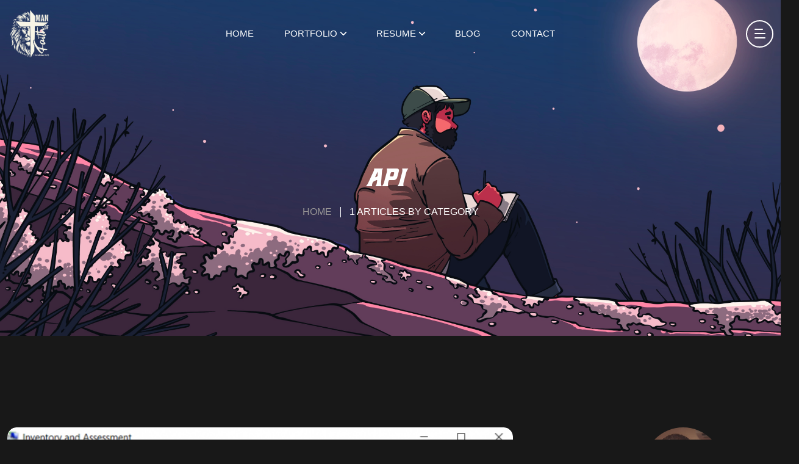

--- FILE ---
content_type: text/html; charset=utf-8
request_url: https://mikereams.com/blog/category/it-infrastructure
body_size: 8678
content:
<!DOCTYPE html><html lang="en" class="dark"><head><meta name="robots" content="index,follow"><meta name="description" content="Welcome to Mike Reams.com. Here you will find the latest news and updates currated by me"><meta name="twitter:card" content="summary_large_image"><meta name="twitter:site" content="@thesolarchitect"><meta name="twitter:creator" content="@thesolarchitect"><meta property="og:title" content="Mike Reams"><meta property="og:description" content="Welcome to Mike Reams.com. Here you will find the latest news and updates currated by me"><meta property="og:url" content="https://mikereams.com"><meta property="og:type" content="website"><meta property="og:image" content="https://mikereams.com/profilepic.png"><meta property="og:image:alt" content="Mike Reams"><meta property="og:image:width" content="120"><meta property="og:image:height" content="120"><meta property="og:locale" content="en_IE"><meta property="og:site_name" content="Mike Reams"><link rel="canonical" href="https://mikereams.com"><title>Blog - API</title><meta charset="utf-8"><meta name="viewport" content="width=device-width, initial-scale=1.0"><meta http-equiv="x-ua-compatible" content="ie=edge"><meta name="format-detection" content="telephone=no"><meta name="title" content="Mike Reams"><meta name="description" content="Welcome to Mike Reams.com. Here you will find the latest news and updates currated by me"><meta name="keywords" content="Creator economy, branding, blogger, NFT, Non-fungible Token, cryptocurrency, web3, decentralized"><meta name="author" content="Mike Reams"><meta name="google" content="nositelinkssearchbox"><meta name="google" content="notranslate"><meta name="googlebot" content="follow, index"><meta property="og:title" content="Mike Reams"><meta property="fb:app_id" content="378310094144689"><meta property="og:description" content="Welcome to Mike Reams.com. Here you will find the latest news and updates currated by me"><meta property="og:image" content="/profilepic.png"><meta name="twitter:title" content="Mike Reams"><meta name="twitter:description" content="Welcome to Mike Reams.com. Here you will find the latest news and updates currated by me"><link rel="apple-touch-icon" sizes="180x180" href="/apple-touch-icon.png"><link rel="icon" type="image/png" sizes="32x32" href="/favicon-32x32.png"><link rel="icon" type="image/png" sizes="16x16" href="/favicon-16x16.png"><link rel="icon" href="/favicon.ico"><link rel="shortcut icon" href="/favicon.ico"><link rel="preconnect" href="https://cdn.sanity.io" crossorigin=""><meta name="next-head-count" content="40"><meta charset="utf-8"><link rel="preload" href="/_next/static/css/f9ad023261e85ffc.css" as="style"><link rel="stylesheet" href="/_next/static/css/f9ad023261e85ffc.css" data-n-g=""><noscript data-n-css=""></noscript><style id="_goober"> @keyframes go2264125279{from{transform:scale(0) rotate(45deg);opacity:0;}to{transform:scale(1) rotate(45deg);opacity:1;}}@keyframes go3020080000{from{transform:scale(0);opacity:0;}to{transform:scale(1);opacity:1;}}@keyframes go463499852{from{transform:scale(0) rotate(90deg);opacity:0;}to{transform:scale(1) rotate(90deg);opacity:1;}}@keyframes go1268368563{from{transform:rotate(0deg);}to{transform:rotate(360deg);}}@keyframes go1310225428{from{transform:scale(0) rotate(45deg);opacity:0;}to{transform:scale(1) rotate(45deg);opacity:1;}}@keyframes go651618207{0%{height:0;width:0;opacity:0;}40%{height:0;width:6px;opacity:1;}100%{opacity:1;height:10px;}}@keyframes go901347462{from{transform:scale(0.6);opacity:0.4;}to{transform:scale(1);opacity:1;}}.go4109123758{z-index:9999;}.go4109123758 > *{pointer-events:auto;}</style><link as="script" rel="prefetch" href="/_next/static/chunks/5935-617995c38a238c5e.js"><link as="script" rel="prefetch" href="/_next/static/chunks/6066-e5cbec407f73112e.js"><link as="script" rel="prefetch" href="/_next/static/chunks/pages/index-a15b486798c3ea61.js"><link as="script" rel="prefetch" href="/_next/static/chunks/pages/portfolio-d9ae4a9f6e67cff0.js"><link as="script" rel="prefetch" href="/_next/static/chunks/pages/affiliates-95ad708259fb0c1e.js"><link as="script" rel="prefetch" href="/_next/static/chunks/pages/diagrams-ae9a68770a63d8e6.js"><link as="script" rel="prefetch" href="/_next/static/chunks/pages/projects-d9be5b54ecdd040e.js"><link as="script" rel="prefetch" href="/_next/static/chunks/pages/technology-5d7b1681e78e1375.js"><link as="script" rel="prefetch" href="/_next/static/chunks/pages/bio-0bde3a0b00c63eb2.js"><link as="script" rel="prefetch" href="/_next/static/chunks/pages/certs-d99adeebe6ba3d53.js"><link as="script" rel="prefetch" href="/_next/static/chunks/pages/education-1dee5e57bf815b9c.js"><link as="script" rel="prefetch" href="/_next/static/chunks/6803-dae5e468ac3655e4.js"><link as="script" rel="prefetch" href="/_next/static/chunks/5675-f05d381aacd6f33c.js"><link as="script" rel="prefetch" href="/_next/static/chunks/pages/skills-629d634a543a05a0.js"><link as="script" rel="prefetch" href="/_next/static/chunks/pages/download/resume-5efc074ea88e5a25.js"><link as="script" rel="prefetch" href="/_next/static/chunks/pages/blog-23b77cdb56445e44.js"><link as="script" rel="prefetch" href="/_next/static/chunks/pages/contact-cedba51904c02a6f.js"><link as="script" rel="prefetch" href="/_next/static/chunks/5300-7f24f6c578d74dcc.js"><link as="script" rel="prefetch" href="/_next/static/chunks/pages/blog/%5Bslug%5D-4f2895159c957a79.js"></head><body class="scroll-smooth"><div id="__next"><header class="cs-site_header cs-style1 text-uppercase  cs-sticky_header "><div class="cs-main_header"><div class="container"><div class="cs-main_header_in"><div class="cs-main_header_left"><a class="cs-site_branding" href="/"><img src="/images/design.png" class="rounded" alt="Logo"></a></div><div class="cs-main_header_center"><div class="cs-nav cs-primary_font cs-medium"><ul class="cs-nav_list" style="display:none"><li><a href="/">Home</a></li><li class="menu-item-has-children"><a class="" href="/portfolio">Portfolio</a><span class="cs-munu_dropdown_toggle"></span><ul><li><a class="" href="/affiliates"><span class="flex items-center justify-items-center"><svg stroke="currentColor" fill="none" stroke-width="2" viewBox="0 0 24 24" stroke-linecap="round" stroke-linejoin="round" height="1em" width="1em" xmlns="http://www.w3.org/2000/svg"><path stroke="none" d="M0 0h24v24H0z" fill="none"></path><path d="M5.931 6.936l1.275 4.249m5.607 5.609l4.251 1.275"></path><path d="M11.683 12.317l5.759 -5.759"></path><path d="M5.5 5.5m-1.5 0a1.5 1.5 0 1 0 3 0a1.5 1.5 0 1 0 -3 0"></path><path d="M18.5 5.5m-1.5 0a1.5 1.5 0 1 0 3 0a1.5 1.5 0 1 0 -3 0"></path><path d="M18.5 18.5m-1.5 0a1.5 1.5 0 1 0 3 0a1.5 1.5 0 1 0 -3 0"></path><path d="M8.5 15.5m-4.5 0a4.5 4.5 0 1 0 9 0a4.5 4.5 0 1 0 -9 0"></path></svg> <span class="pl-2">Affiliates</span></span></a></li><li><a class="" href="/diagrams"><span class="flex items-center justify-items-center"><svg stroke="currentColor" fill="currentColor" stroke-width="0" viewBox="0 0 16 16" height="1em" width="1em" xmlns="http://www.w3.org/2000/svg"><path fill-rule="evenodd" d="M6 3.5A1.5 1.5 0 0 1 7.5 2h1A1.5 1.5 0 0 1 10 3.5v1A1.5 1.5 0 0 1 8.5 6v1H14a.5.5 0 0 1 .5.5v1a.5.5 0 0 1-1 0V8h-5v.5a.5.5 0 0 1-1 0V8h-5v.5a.5.5 0 0 1-1 0v-1A.5.5 0 0 1 2 7h5.5V6A1.5 1.5 0 0 1 6 4.5v-1zM8.5 5a.5.5 0 0 0 .5-.5v-1a.5.5 0 0 0-.5-.5h-1a.5.5 0 0 0-.5.5v1a.5.5 0 0 0 .5.5h1zM0 11.5A1.5 1.5 0 0 1 1.5 10h1A1.5 1.5 0 0 1 4 11.5v1A1.5 1.5 0 0 1 2.5 14h-1A1.5 1.5 0 0 1 0 12.5v-1zm1.5-.5a.5.5 0 0 0-.5.5v1a.5.5 0 0 0 .5.5h1a.5.5 0 0 0 .5-.5v-1a.5.5 0 0 0-.5-.5h-1zm4.5.5A1.5 1.5 0 0 1 7.5 10h1a1.5 1.5 0 0 1 1.5 1.5v1A1.5 1.5 0 0 1 8.5 14h-1A1.5 1.5 0 0 1 6 12.5v-1zm1.5-.5a.5.5 0 0 0-.5.5v1a.5.5 0 0 0 .5.5h1a.5.5 0 0 0 .5-.5v-1a.5.5 0 0 0-.5-.5h-1zm4.5.5a1.5 1.5 0 0 1 1.5-1.5h1a1.5 1.5 0 0 1 1.5 1.5v1a1.5 1.5 0 0 1-1.5 1.5h-1a1.5 1.5 0 0 1-1.5-1.5v-1zm1.5-.5a.5.5 0 0 0-.5.5v1a.5.5 0 0 0 .5.5h1a.5.5 0 0 0 .5-.5v-1a.5.5 0 0 0-.5-.5h-1z"></path></svg> <span class="pl-2">Diagrams</span></span></a></li><li><a class="" href="/projects"><span class="flex items-center justify-items-center"><svg stroke="currentColor" fill="currentColor" stroke-width="0" t="1569683753031" viewBox="0 0 1024 1024" version="1.1" height="1em" width="1em" xmlns="http://www.w3.org/2000/svg"><defs></defs><path d="M312.1 591.5c3.1 3.1 8.2 3.1 11.3 0l101.8-101.8 86.1 86.2c3.1 3.1 8.2 3.1 11.3 0l226.3-226.5c3.1-3.1 3.1-8.2 0-11.3l-36.8-36.8c-3.1-3.1-8.2-3.1-11.3 0L517 485.3l-86.1-86.2c-3.1-3.1-8.2-3.1-11.3 0L275.3 543.4c-3.1 3.1-3.1 8.2 0 11.3l36.8 36.8z"></path><path d="M904 160H548V96c0-4.4-3.6-8-8-8h-56c-4.4 0-8 3.6-8 8v64H120c-17.7 0-32 14.3-32 32v520c0 17.7 14.3 32 32 32h356.4v32L311.6 884.1c-3.7 2.4-4.7 7.3-2.3 11l30.3 47.2v0.1c2.4 3.7 7.4 4.7 11.1 2.3L512 838.9l161.3 105.8c3.7 2.4 8.7 1.4 11.1-2.3v-0.1l30.3-47.2c2.4-3.7 1.3-8.6-2.3-11L548 776.3V744h356c17.7 0 32-14.3 32-32V192c0-17.7-14.3-32-32-32z m-40 512H160V232h704v440z"></path></svg> <span class="pl-2">Projects</span></span></a></li><li><a class="" href="/portfolio"><span class="flex items-center justify-items-center"><svg stroke="currentColor" fill="currentColor" stroke-width="0" viewBox="0 0 512 512" height="1em" width="1em" xmlns="http://www.w3.org/2000/svg"><path d="M18 17v18h38v78.3c-.75.7-1.47 1.5-2.16 2.3-6.52 7.5-9.72 14.5-10.08 19.8l47.46 84.5c1.03-1.9 2.15-3.9 3.39-5.6 8.29-12.2 21.49-23.8 37.89-33.2 16.5-9.1 33.3-14.3 48-15.1 2.2-.1 4.4-.1 6.6 0l-47.4-84.47c-3-1.54-7.1-2.5-12.3-2.53h-2.3c-2.3.11-4.9.4-7.5.88-10.7 1.91-23.15 6.66-34.61 13.1-3.08 1.73-6.09 3.59-8.99 5.53V35h45v26.5c1.8-.22 3.5-.39 5.3-.49 4.4-.25 8.6-.07 12.7.67V35h55V17H18zm165.4 166.9c-.6.1-1.3.1-2 .1-11.1.6-25.7 4.8-40.1 12.9-14.3 8.1-25.5 18.4-31.8 27.5-6.2 9.2-6.8 16-4.8 19.5 1.9 3.5 8 6.5 19.1 6 11.1-.5 25.7-4.8 40.1-12.9 14.3-8.1 25.6-18.3 31.8-27.5 6.2-9.2 6.8-16 4.9-19.5-1.9-3.3-7.4-6.1-17.2-6.1zm36.2 12.2c-.5 7.9-4 16.1-9 23.5-8.3 12.2-21.4 23.8-37.9 33.1s-33.3 14.4-48 15.2c-10.3.5-20.2-1.2-27.61-6.3L49.48 491.4H492.8V353.8L219.6 196.1z"></path></svg> <span class="pl-2">Portfolio Showcase</span></span></a></li><li><a class="" href="/technology"><span class="flex items-center justify-items-center"><svg stroke="currentColor" fill="currentColor" stroke-width="0" viewBox="0 0 512 512" height="1em" width="1em" xmlns="http://www.w3.org/2000/svg"><path d="M83.014 30.53c-14.8 0-26.118 5.868-33.96 17.6-7.782 11.675-11.673 28.656-11.673 50.942 0 22.228 3.892 39.207 11.675 50.94 7.84 11.674 19.16 17.51 33.96 17.51 14.797 0 26.09-5.836 33.872-17.51 7.84-11.733 11.76-28.712 11.76-50.94 0-22.286-3.92-39.267-11.76-50.94-7.783-11.734-19.075-17.6-33.873-17.6zm230.648 0c-14.8 0-26.12 5.868-33.96 17.6-7.783 11.675-11.675 28.656-11.675 50.942 0 22.228 3.892 39.207 11.674 50.94 7.843 11.674 19.163 17.51 33.962 17.51 14.8 0 26.09-5.836 33.87-17.51 7.843-11.733 11.765-28.712 11.765-50.94 0-22.286-3.922-39.267-11.764-50.94-7.782-11.734-19.072-17.6-33.87-17.6zm115.324 0c-14.798 0-26.12 5.868-33.96 17.6-7.783 11.675-11.674 28.656-11.674 50.942 0 22.228 3.89 39.207 11.673 50.94 7.842 11.674 19.163 17.51 33.96 17.51 14.8 0 26.09-5.836 33.872-17.51 7.842-11.733 11.762-28.712 11.762-50.94 0-22.286-3.92-39.267-11.763-50.94-7.782-11.734-19.072-17.6-33.87-17.6zm-236.75 2.39l-31.572 6.367V55.56l31.748-6.367v100.73H163.23v15.036h76.055v-15.036H210.1V32.92h-17.864zM83.014 44.682c9.256 0 16.184 4.54 20.783 13.62 4.658 9.02 6.986 22.61 6.986 40.77 0 18.1-2.328 31.69-6.986 40.77-4.6 9.02-11.527 13.53-20.783 13.53-9.198 0-16.124-4.51-20.782-13.53-4.598-9.08-6.898-22.67-6.898-40.77 0-18.16 2.3-31.75 6.898-40.77 4.658-9.08 11.584-13.62 20.782-13.62zm230.648 0c9.257 0 16.185 4.54 20.783 13.62 4.658 9.02 6.987 22.61 6.987 40.77 0 18.1-2.33 31.69-6.987 40.77-4.598 9.02-11.526 13.53-20.783 13.53-9.197 0-16.125-4.51-20.783-13.53-4.6-9.08-6.9-22.67-6.9-40.77 0-18.16 2.3-31.75 6.9-40.77 4.657-9.08 11.585-13.62 20.782-13.62zm115.324 0c9.257 0 16.185 4.54 20.784 13.62 4.657 9.02 6.986 22.61 6.986 40.77 0 18.1-2.33 31.69-6.986 40.77-4.6 9.02-11.527 13.53-20.784 13.53-9.197 0-16.125-4.51-20.783-13.53-4.6-9.08-6.898-22.67-6.898-40.77 0-18.16 2.3-31.75 6.898-40.77 4.658-9.08 11.586-13.62 20.783-13.62zM83.014 187.504c-14.8 0-26.118 5.867-33.96 17.6-7.782 11.673-11.673 28.654-11.673 50.94 0 22.228 3.892 39.208 11.675 50.94 7.84 11.674 19.16 17.512 33.96 17.512 14.797 0 26.09-5.838 33.872-17.512 7.84-11.732 11.76-28.712 11.76-50.94 0-22.286-3.92-39.267-11.76-50.94-7.783-11.733-19.075-17.6-33.873-17.6zm115.324 0c-14.8 0-26.12 5.867-33.96 17.6-7.784 11.673-11.675 28.654-11.675 50.94 0 22.228 3.89 39.208 11.674 50.94 7.84 11.674 19.162 17.512 33.96 17.512 14.8 0 26.09-5.838 33.874-17.512 7.842-11.732 11.763-28.712 11.763-50.94 0-22.286-3.92-39.267-11.762-50.94-7.782-11.733-19.073-17.6-33.872-17.6zm109.223 2.39l-31.574 6.366v16.273l31.75-6.37v100.733h-29.183v15.036h76.056v-15.036h-29.186V189.893H307.56zm115.323 0l-31.572 6.366v16.273l31.75-6.37v100.733h-29.185v15.036h76.057v-15.036h-29.184V189.893h-17.865zm-339.87 11.76c9.257 0 16.185 4.54 20.784 13.62 4.658 9.02 6.986 22.612 6.986 40.77 0 18.1-2.328 31.69-6.986 40.77-4.6 9.02-11.527 13.532-20.783 13.532-9.198 0-16.124-4.51-20.782-13.532-4.598-9.08-6.898-22.67-6.898-40.77 0-18.158 2.3-31.75 6.898-40.77 4.658-9.08 11.584-13.62 20.782-13.62zm115.325 0c9.256 0 16.184 4.54 20.783 13.62 4.66 9.02 6.987 22.612 6.987 40.77 0 18.1-2.328 31.69-6.986 40.77-4.598 9.02-11.526 13.532-20.782 13.532-9.198 0-16.126-4.51-20.783-13.532-4.6-9.08-6.9-22.67-6.9-40.77 0-18.158 2.3-31.75 6.9-40.77 4.657-9.08 11.585-13.62 20.783-13.62zm0 142.823c-14.8 0-26.12 5.866-33.96 17.6-7.784 11.673-11.675 28.652-11.675 50.94 0 22.226 3.89 39.207 11.674 50.94 7.84 11.674 19.162 17.512 33.96 17.512 14.8 0 26.09-5.84 33.874-17.513 7.842-11.733 11.763-28.714 11.763-50.94 0-22.288-3.92-39.267-11.762-50.94-7.782-11.734-19.073-17.6-33.872-17.6zm115.324 0c-14.8 0-26.12 5.866-33.96 17.6-7.783 11.673-11.675 28.652-11.675 50.94 0 22.226 3.892 39.207 11.674 50.94 7.843 11.674 19.163 17.512 33.962 17.512 14.8 0 26.09-5.84 33.87-17.513 7.843-11.733 11.765-28.714 11.765-50.94 0-22.288-3.922-39.267-11.764-50.94-7.782-11.734-19.072-17.6-33.87-17.6zm-236.75 2.388l-31.572 6.367v16.272l31.75-6.367V463.87H47.904V478.9h76.057V463.87H94.778V346.864H76.912zm345.97 0l-31.57 6.367v16.272l31.75-6.367V463.87h-29.187V478.9h76.057V463.87h-29.184V346.864h-17.865zM198.34 358.627c9.256 0 16.184 4.54 20.783 13.62 4.66 9.02 6.987 22.61 6.987 40.77 0 18.1-2.328 31.69-6.986 40.77-4.598 9.02-11.526 13.53-20.782 13.53-9.198 0-16.126-4.51-20.783-13.53-4.6-9.08-6.9-22.67-6.9-40.77 0-18.16 2.3-31.75 6.9-40.77 4.657-9.08 11.585-13.62 20.783-13.62zm115.324 0c9.257 0 16.185 4.54 20.783 13.62 4.658 9.02 6.987 22.61 6.987 40.77 0 18.1-2.33 31.69-6.987 40.77-4.598 9.02-11.526 13.53-20.783 13.53-9.197 0-16.125-4.51-20.783-13.53-4.6-9.08-6.9-22.67-6.9-40.77 0-18.16 2.3-31.75 6.9-40.77 4.657-9.08 11.585-13.62 20.782-13.62z"></path></svg> <span class="pl-2">Technology</span></span></a></li></ul></li><li class="menu-item-has-children"><a href="/portfolio">Resume</a><span class="cs-munu_dropdown_toggle"></span><ul><li><a class="" href="/bio"><span class="flex items-center justify-items-center"><svg stroke="currentColor" fill="currentColor" stroke-width="0" viewBox="0 0 16 16" height="1em" width="1em" xmlns="http://www.w3.org/2000/svg"><path d="M5 8a2 2 0 1 0 0-4 2 2 0 0 0 0 4Zm4-2.5a.5.5 0 0 1 .5-.5h4a.5.5 0 0 1 0 1h-4a.5.5 0 0 1-.5-.5ZM9 8a.5.5 0 0 1 .5-.5h4a.5.5 0 0 1 0 1h-4A.5.5 0 0 1 9 8Zm1 2.5a.5.5 0 0 1 .5-.5h3a.5.5 0 0 1 0 1h-3a.5.5 0 0 1-.5-.5Z"></path><path d="M2 2a2 2 0 0 0-2 2v8a2 2 0 0 0 2 2h12a2 2 0 0 0 2-2V4a2 2 0 0 0-2-2H2ZM1 4a1 1 0 0 1 1-1h12a1 1 0 0 1 1 1v8a1 1 0 0 1-1 1H8.96c.026-.163.04-.33.04-.5C9 10.567 7.21 9 5 9c-2.086 0-3.8 1.398-3.984 3.181A1.006 1.006 0 0 1 1 12V4Z"></path></svg> <span class="pl-2">Bio</span></span></a></li><li><a class="" href="/certs"><span class="flex items-center justify-items-center"><svg stroke="currentColor" fill="none" stroke-width="2" viewBox="0 0 24 24" stroke-linecap="round" stroke-linejoin="round" height="1em" width="1em" xmlns="http://www.w3.org/2000/svg"><path stroke="none" d="M0 0h24v24H0z" fill="none"></path><path d="M14 3v4a1 1 0 0 0 1 1h4"></path><path d="M5 8v-3a2 2 0 0 1 2 -2h7l5 5v11a2 2 0 0 1 -2 2h-5"></path><path d="M6 14m-3 0a3 3 0 1 0 6 0a3 3 0 1 0 -6 0"></path><path d="M4.5 17l-1.5 5l3 -1.5l3 1.5l-1.5 -5"></path></svg> <span class="pl-2">Certifications</span></span></a></li><li><a class="" href="/education"><span class="flex items-center justify-items-center"><svg stroke="currentColor" fill="currentColor" stroke-width="0" viewBox="0 0 512 512" height="1em" width="1em" xmlns="http://www.w3.org/2000/svg"><path d="M496 128v16a8 8 0 0 1-8 8h-24v12c0 6.627-5.373 12-12 12H60c-6.627 0-12-5.373-12-12v-12H24a8 8 0 0 1-8-8v-16a8 8 0 0 1 4.941-7.392l232-88a7.996 7.996 0 0 1 6.118 0l232 88A8 8 0 0 1 496 128zm-24 304H40c-13.255 0-24 10.745-24 24v16a8 8 0 0 0 8 8h464a8 8 0 0 0 8-8v-16c0-13.255-10.745-24-24-24zM96 192v192H60c-6.627 0-12 5.373-12 12v20h416v-20c0-6.627-5.373-12-12-12h-36V192h-64v192h-64V192h-64v192h-64V192H96z"></path></svg> <span class="pl-2">Education</span></span></a></li><li><a class="" href="/skills"><span class="flex items-center justify-items-center"><svg stroke="currentColor" fill="currentColor" stroke-width="0" viewBox="0 0 16 16" height="1em" width="1em" xmlns="http://www.w3.org/2000/svg"><path d="M8 4.143A1.071 1.071 0 1 0 8 2a1.071 1.071 0 0 0 0 2.143Zm-4.668 1.47 3.24.316v2.5l-.323 4.585A.383.383 0 0 0 7 13.14l.826-4.017c.045-.18.301-.18.346 0L9 13.139a.383.383 0 0 0 .752-.125L9.43 8.43v-2.5l3.239-.316a.38.38 0 0 0-.047-.756H3.379a.38.38 0 0 0-.047.756Z"></path><path d="M8 0a8 8 0 1 0 0 16A8 8 0 0 0 8 0ZM1 8a7 7 0 1 1 14 0A7 7 0 0 1 1 8Z"></path></svg> <span class="pl-2">Skills</span></span></a></li><li><a class="" href="/download/resume"><span class="flex items-center justify-items-center"><svg stroke="currentColor" fill="none" stroke-width="2" viewBox="0 0 24 24" stroke-linecap="round" stroke-linejoin="round" height="1em" width="1em" xmlns="http://www.w3.org/2000/svg"><polyline points="8 17 12 21 16 17"></polyline><line x1="12" y1="12" x2="12" y2="21"></line><path d="M20.88 18.09A5 5 0 0 0 18 9h-1.26A8 8 0 1 0 3 16.29"></path></svg> <span class="pl-2">Download Resume</span></span></a></li></ul></li><li><a class="" href="/blog">Blog</a></li><li><a class="" href="/contact">Contact</a></li></ul><span class="cs-munu_toggle"><span></span></span></div></div><div class="cs-main_header_right"><div class="cs-toolbox"><span class="cs-icon_btn"><span class="cs-icon_btn_in"><span></span><span></span><span></span><span></span></span></span></div></div></div></div></div></header><div class="cs-side_header"><button class="cs-close"></button><div class="cs-side_header_overlay"></div><div class="cs-side_header_in"><div class="cs-side_header_shape"></div><a class="cs-site_branding" href="/"><img src="/images/design.png" alt="Logo" class="rounded"></a><div class="cs-side_header_box"><h2 class="cs-side_header_heading">Everyday is great to be alive!</h2><div class="cs-side_header_box"><button class="btn btn-primary">Sign-In</button></div></div><div class="cs-side_header_box"><h2 class="cs-widget_title">Contact Me</h2><ul class="cs-menu_widget cs-style1 cs-mp0"><li><span class="cs-accent_color"><svg xmlns="http://www.w3.org/2000/svg" xmlns:xlink="http://www.w3.org/1999/xlink" aria-hidden="true" role="img" class="iconify iconify--mdi" width="1em" height="1em" viewBox="0 0 24 24"><path fill="currentColor" d="m20 8l-8 5l-8-5V6l8 5l8-5m0-2H4c-1.11 0-2 .89-2 2v12a2 2 0 0 0 2 2h16a2 2 0 0 0 2-2V6a2 2 0 0 0-2-2"></path></svg></span>info@mikereams.com</li><li><span class="cs-accent_color"><svg xmlns="http://www.w3.org/2000/svg" xmlns:xlink="http://www.w3.org/1999/xlink" aria-hidden="true" role="img" class="iconify iconify--mdi" width="1em" height="1em" viewBox="0 0 24 24"><path fill="currentColor" d="M12 11.5A2.5 2.5 0 0 1 9.5 9A2.5 2.5 0 0 1 12 6.5A2.5 2.5 0 0 1 14.5 9a2.5 2.5 0 0 1-2.5 2.5M12 2a7 7 0 0 0-7 7c0 5.25 7 13 7 13s7-7.75 7-13a7 7 0 0 0-7-7"></path></svg></span>Ohio, United States</li></ul></div><div class="cs-side_header_box"><div class="cs-newsletter cs-style1"><h2 class="cs-widget_title">Subscribe</h2><form class="cs-newsletter_form" id="contactForm" accept-charset="utf-8"><input type="text" name="honeypot" autocomplete="off" hidden="" class="control--pot hidden" aria-hidden="true" value=""><input type="email" maxlength="100" minlength="6" id="email" class="cs-newsletter_input" name="email" tabindex="2" placeholder="Email Address" aria-required="true" required="" data-error="Please enter your email" value=""><button class="cs-newsletter_btn"><span>Send</span></button><div class="help-block with-errors"></div><div id="msgSubmit" class="h3 text-center hidden"></div></form><div class="cs-newsletter_text">Subscribe to my newsletter to get the latest updates.</div></div></div><div class="cs-side_header_box"><div class="cs-social_btns cs-style1"><a class="cs-center" target="_blank" rel="noreferrer" href="https://www.linkedin.com/in/mikereams/"><svg xmlns="http://www.w3.org/2000/svg" xmlns:xlink="http://www.w3.org/1999/xlink" aria-hidden="true" role="img" class="iconify iconify--fa6-brands" width="0.88em" height="1em" viewBox="0 0 448 512"><path fill="currentColor" d="M100.28 448H7.4V148.9h92.88zM53.79 108.1C24.09 108.1 0 83.5 0 53.8a53.79 53.79 0 0 1 107.58 0c0 29.7-24.1 54.3-53.79 54.3M447.9 448h-92.68V302.4c0-34.7-.7-79.2-48.29-79.2c-48.29 0-55.69 37.7-55.69 76.7V448h-92.78V148.9h89.08v40.8h1.3c12.4-23.5 42.69-48.3 87.88-48.3c94 0 111.28 61.9 111.28 142.3V448z"></path></svg></a><a class="cs-center" target="_blank" rel="noreferrer" href="https://twitter.com/thesolarchitect"><svg xmlns="http://www.w3.org/2000/svg" xmlns:xlink="http://www.w3.org/1999/xlink" aria-hidden="true" role="img" class="iconify iconify--fa6-brands" width="1em" height="1em" viewBox="0 0 512 512"><path fill="currentColor" d="M459.37 151.716c.325 4.548.325 9.097.325 13.645c0 138.72-105.583 298.558-298.558 298.558c-59.452 0-114.68-17.219-161.137-47.106c8.447.974 16.568 1.299 25.34 1.299c49.055 0 94.213-16.568 130.274-44.832c-46.132-.975-84.792-31.188-98.112-72.772c6.498.974 12.995 1.624 19.818 1.624c9.421 0 18.843-1.3 27.614-3.573c-48.081-9.747-84.143-51.98-84.143-102.985v-1.299c13.969 7.797 30.214 12.67 47.431 13.319c-28.264-18.843-46.781-51.005-46.781-87.391c0-19.492 5.197-37.36 14.294-52.954c51.655 63.675 129.3 105.258 216.365 109.807c-1.624-7.797-2.599-15.918-2.599-24.04c0-57.828 46.782-104.934 104.934-104.934c30.213 0 57.502 12.67 76.67 33.137c23.715-4.548 46.456-13.32 66.599-25.34c-7.798 24.366-24.366 44.833-46.132 57.827c21.117-2.273 41.584-8.122 60.426-16.243c-14.292 20.791-32.161 39.308-52.628 54.253"></path></svg></a><a class="cs-center" target="_blank" rel="noreferrer" href="https://www.facebook.com/MikeReams1"><svg xmlns="http://www.w3.org/2000/svg" xmlns:xlink="http://www.w3.org/1999/xlink" aria-hidden="true" role="img" class="iconify iconify--fa6-brands" width="1em" height="1em" viewBox="0 0 512 512"><path fill="currentColor" d="M512 256C512 114.6 397.4 0 256 0S0 114.6 0 256c0 120 82.7 220.8 194.2 248.5V334.2h-52.8V256h52.8v-33.7c0-87.1 39.4-127.5 125-127.5c16.2 0 44.2 3.2 55.7 6.4V172c-6-.6-16.5-1-29.6-1c-42 0-58.2 15.9-58.2 57.2V256h83.6l-14.4 78.2H287v175.9C413.8 494.8 512 386.9 512 256"></path></svg></a><a class="cs-center" target="_blank" rel="noreferrer" href="https://www.pinterest.com/thesolarchitect/"><svg xmlns="http://www.w3.org/2000/svg" xmlns:xlink="http://www.w3.org/1999/xlink" aria-hidden="true" role="img" class="iconify iconify--fa6-brands" width="0.97em" height="1em" viewBox="0 0 496 512"><path fill="currentColor" d="M496 256c0 137-111 248-248 248c-25.6 0-50.2-3.9-73.4-11.1c10.1-16.5 25.2-43.5 30.8-65c3-11.6 15.4-59 15.4-59c8.1 15.4 31.7 28.5 56.8 28.5c74.8 0 128.7-68.8 128.7-154.3c0-81.9-66.9-143.2-152.9-143.2c-107 0-163.9 71.8-163.9 150.1c0 36.4 19.4 81.7 50.3 96.1c4.7 2.2 7.2 1.2 8.3-3.3c.8-3.4 5-20.3 6.9-28.1c.6-2.5.3-4.7-1.7-7.1c-10.1-12.5-18.3-35.3-18.3-56.6c0-54.7 41.4-107.6 112-107.6c60.9 0 103.6 41.5 103.6 100.9c0 67.1-33.9 113.6-78 113.6c-24.3 0-42.6-20.1-36.7-44.8c7-29.5 20.5-61.3 20.5-82.6c0-19-10.2-34.9-31.4-34.9c-24.9 0-44.9 25.7-44.9 60.2c0 22 7.4 36.8 7.4 36.8s-24.5 103.8-29 123.2c-5 21.4-3 51.6-.9 71.2C65.4 450.9 0 361.1 0 256C0 119 111 8 248 8s248 111 248 248"></path></svg></a><a class="cs-center" target="_blank" rel="noreferrer" href="https://www.instagram.com/solventarchitect/"><svg xmlns="http://www.w3.org/2000/svg" xmlns:xlink="http://www.w3.org/1999/xlink" aria-hidden="true" role="img" class="iconify iconify--fa6-brands" width="0.88em" height="1em" viewBox="0 0 448 512"><path fill="currentColor" d="M224.1 141c-63.6 0-114.9 51.3-114.9 114.9s51.3 114.9 114.9 114.9S339 319.5 339 255.9S287.7 141 224.1 141m0 189.6c-41.1 0-74.7-33.5-74.7-74.7s33.5-74.7 74.7-74.7s74.7 33.5 74.7 74.7s-33.6 74.7-74.7 74.7m146.4-194.3c0 14.9-12 26.8-26.8 26.8c-14.9 0-26.8-12-26.8-26.8s12-26.8 26.8-26.8s26.8 12 26.8 26.8m76.1 27.2c-1.7-35.9-9.9-67.7-36.2-93.9c-26.2-26.2-58-34.4-93.9-36.2c-37-2.1-147.9-2.1-184.9 0c-35.8 1.7-67.6 9.9-93.9 36.1s-34.4 58-36.2 93.9c-2.1 37-2.1 147.9 0 184.9c1.7 35.9 9.9 67.7 36.2 93.9s58 34.4 93.9 36.2c37 2.1 147.9 2.1 184.9 0c35.9-1.7 67.7-9.9 93.9-36.2c26.2-26.2 34.4-58 36.2-93.9c2.1-37 2.1-147.8 0-184.8M398.8 388c-7.8 19.6-22.9 34.7-42.6 42.6c-29.5 11.7-99.5 9-132.1 9s-102.7 2.6-132.1-9c-19.6-7.8-34.7-22.9-42.6-42.6c-11.7-29.5-9-99.5-9-132.1s-2.6-102.7 9-132.1c7.8-19.6 22.9-34.7 42.6-42.6c29.5-11.7 99.5-9 132.1-9s102.7-2.6 132.1 9c19.6 7.8 34.7 22.9 42.6 42.6c11.7 29.5 9 99.5 9 132.1s2.7 102.7-9 132.1"></path></svg></a></div></div></div></div><div id="cursor-dot-outline" style="top: 359px; left: 720px;"></div><div id="cursor-dot"></div><div class="cs-page_heading cs-style1 cs-center text-center cs-bg" style="background-image:url(/images/bg/756.jpg)"><div class="container"><div class="cs-page_heading_in"><h1 class="cs-page_title cs-font_50 cs-white_color companyNameLight">API</h1><ol class="breadcrumb text-uppercase"><li class="breadcrumb-item"><a href="/">Home</a></li><li class="breadcrumb-item active">1 Articles By Category</li></ol></div></div></div><div class="cs-height_150 cs-height_lg_80"></div><div class="container"><div class="row"><div class="col-lg-8"><div><div class="cs-post cs-style2"><a class="cs-post_thumb cs-radius_15" href="/blog/utilizing-microsoft-assessment-and-planning-toolkit"><img src="https://cdn.sanity.io/images/ziphqcq0/production/9b2d257fbac99f2c0b67bb5fa856c4f6eef3c86a-624x527.png" alt="Post" class="w-100 cs-radius_15"></a><div class="cs-post_info"><h2 class="cs-post_title"><a href="/blog/utilizing-microsoft-assessment-and-planning-toolkit">Utilizing Microsoft Assessment and Planning Toolkit</a></h2><hr><div class="cs-post_meta cs-style1 cs-ternary_color cs-semi_bold cs-primary_font pt-4"><span class="cs-posted_by text-info"><time datetime="2020-03-16">5/17/2023 </time></span><span class="text-muted"><a class="cs-post_avatar" href="/blog/category/architecture">Architecture</a></span><span class="text-muted"><a class="cs-post_avatar" href="/blog/category/data-management">Data Management</a></span><span class="text-muted"><a class="cs-post_avatar" href="/blog/category/security">Security</a></span><span class="text-muted"><a class="cs-post_avatar" href="/blog/category/it-governance">IT Governance</a></span><span class="text-muted"><a class="cs-post_avatar" href="/blog/category/analytics">Analytics</a></span></div><div class="cs-post_sub_title"><h5 class="card-title">The Microsoft MAP Toolkit is used for multi-product assessment and planning.</h5></div><div><a class="cs-text_btn" href="/blog/utilizing-microsoft-assessment-and-planning-toolkit"><span>Read More</span><svg xmlns="http://www.w3.org/2000/svg" xmlns:xlink="http://www.w3.org/1999/xlink" aria-hidden="true" role="img" class="iconify iconify--bi" width="1em" height="1em" viewBox="0 0 16 16"><path fill="currentColor" fill-rule="evenodd" d="M1 8a.5.5 0 0 1 .5-.5h11.793l-3.147-3.146a.5.5 0 0 1 .708-.708l4 4a.5.5 0 0 1 0 .708l-4 4a.5.5 0 0 1-.708-.708L13.293 8.5H1.5A.5.5 0 0 1 1 8"></path></svg></a></div><div class="cs-height_80 cs-height_lg_40"></div></div></div></div><div class="cs-height_120 cs-height_lg_60"></div></div><div class="col-xl-3 col-lg-4 offset-xl-1"><div class="cs-height_0 cs-height_lg_80"></div><div class="cs-sidebar_item"><div class="cs-author_card text-center items-center justify-items-center justify-center"><img src="/images/profilepic.png" alt="Mike Reams" class="rounded-full inline-block"><h3>Mike Reams</h3><p>My mission is to serve others and create extraordinary value as an innovative leader.</p></div></div><div class="cs-sidebar_item"><h4 class="cs-sidebar_widget_title">Categories</h4><ul class="cs-side_menu_widget"><li><svg xmlns="http://www.w3.org/2000/svg" xmlns:xlink="http://www.w3.org/1999/xlink" aria-hidden="true" role="img" class="iconify iconify--material-symbols" width="1em" height="1em" viewBox="0 0 24 24"><path fill="currentColor" d="M9.575 12L5.7 8.1q-.275-.275-.288-.687T5.7 6.7q.275-.275.7-.275t.7.275l4.6 4.6q.15.15.213.325t.062.375t-.062.375t-.213.325l-4.6 4.6q-.275.275-.687.288T5.7 17.3q-.275-.275-.275-.7t.275-.7zm6.6 0L12.3 8.1q-.275-.275-.288-.687T12.3 6.7q.275-.275.7-.275t.7.275l4.6 4.6q.15.15.213.325t.062.375t-.062.375t-.213.325l-4.6 4.6q-.275.275-.687.288T12.3 17.3q-.275-.275-.275-.7t.275-.7z"></path></svg><a href="/blog/category/api">API</a></li><li><svg xmlns="http://www.w3.org/2000/svg" xmlns:xlink="http://www.w3.org/1999/xlink" aria-hidden="true" role="img" class="iconify iconify--material-symbols" width="1em" height="1em" viewBox="0 0 24 24"><path fill="currentColor" d="M9.575 12L5.7 8.1q-.275-.275-.288-.687T5.7 6.7q.275-.275.7-.275t.7.275l4.6 4.6q.15.15.213.325t.062.375t-.062.375t-.213.325l-4.6 4.6q-.275.275-.687.288T5.7 17.3q-.275-.275-.275-.7t.275-.7zm6.6 0L12.3 8.1q-.275-.275-.288-.687T12.3 6.7q.275-.275.7-.275t.7.275l4.6 4.6q.15.15.213.325t.062.375t-.062.375t-.213.325l-4.6 4.6q-.275.275-.687.288T12.3 17.3q-.275-.275-.275-.7t.275-.7z"></path></svg><a href="/blog/category/analytics">Analytics</a></li><li><svg xmlns="http://www.w3.org/2000/svg" xmlns:xlink="http://www.w3.org/1999/xlink" aria-hidden="true" role="img" class="iconify iconify--material-symbols" width="1em" height="1em" viewBox="0 0 24 24"><path fill="currentColor" d="M9.575 12L5.7 8.1q-.275-.275-.288-.687T5.7 6.7q.275-.275.7-.275t.7.275l4.6 4.6q.15.15.213.325t.062.375t-.062.375t-.213.325l-4.6 4.6q-.275.275-.687.288T5.7 17.3q-.275-.275-.275-.7t.275-.7zm6.6 0L12.3 8.1q-.275-.275-.288-.687T12.3 6.7q.275-.275.7-.275t.7.275l4.6 4.6q.15.15.213.325t.062.375t-.062.375t-.213.325l-4.6 4.6q-.275.275-.687.288T12.3 17.3q-.275-.275-.275-.7t.275-.7z"></path></svg><a href="/blog/category/apm">Application Portfolio Management</a></li><li><svg xmlns="http://www.w3.org/2000/svg" xmlns:xlink="http://www.w3.org/1999/xlink" aria-hidden="true" role="img" class="iconify iconify--material-symbols" width="1em" height="1em" viewBox="0 0 24 24"><path fill="currentColor" d="M9.575 12L5.7 8.1q-.275-.275-.288-.687T5.7 6.7q.275-.275.7-.275t.7.275l4.6 4.6q.15.15.213.325t.062.375t-.062.375t-.213.325l-4.6 4.6q-.275.275-.687.288T5.7 17.3q-.275-.275-.275-.7t.275-.7zm6.6 0L12.3 8.1q-.275-.275-.288-.687T12.3 6.7q.275-.275.7-.275t.7.275l4.6 4.6q.15.15.213.325t.062.375t-.062.375t-.213.325l-4.6 4.6q-.275.275-.687.288T12.3 17.3q-.275-.275-.275-.7t.275-.7z"></path></svg><a href="/blog/category/architecture">Architecture</a></li><li><svg xmlns="http://www.w3.org/2000/svg" xmlns:xlink="http://www.w3.org/1999/xlink" aria-hidden="true" role="img" class="iconify iconify--material-symbols" width="1em" height="1em" viewBox="0 0 24 24"><path fill="currentColor" d="M9.575 12L5.7 8.1q-.275-.275-.288-.687T5.7 6.7q.275-.275.7-.275t.7.275l4.6 4.6q.15.15.213.325t.062.375t-.062.375t-.213.325l-4.6 4.6q-.275.275-.687.288T5.7 17.3q-.275-.275-.275-.7t.275-.7zm6.6 0L12.3 8.1q-.275-.275-.288-.687T12.3 6.7q.275-.275.7-.275t.7.275l4.6 4.6q.15.15.213.325t.062.375t-.062.375t-.213.325l-4.6 4.6q-.275.275-.687.288T12.3 17.3q-.275-.275-.275-.7t.275-.7z"></path></svg><a href="/blog/category/automation">Automation</a></li><li><svg xmlns="http://www.w3.org/2000/svg" xmlns:xlink="http://www.w3.org/1999/xlink" aria-hidden="true" role="img" class="iconify iconify--material-symbols" width="1em" height="1em" viewBox="0 0 24 24"><path fill="currentColor" d="M9.575 12L5.7 8.1q-.275-.275-.288-.687T5.7 6.7q.275-.275.7-.275t.7.275l4.6 4.6q.15.15.213.325t.062.375t-.062.375t-.213.325l-4.6 4.6q-.275.275-.687.288T5.7 17.3q-.275-.275-.275-.7t.275-.7zm6.6 0L12.3 8.1q-.275-.275-.288-.687T12.3 6.7q.275-.275.7-.275t.7.275l4.6 4.6q.15.15.213.325t.062.375t-.062.375t-.213.325l-4.6 4.6q-.275.275-.687.288T12.3 17.3q-.275-.275-.275-.7t.275-.7z"></path></svg><a href="/blog/category/azure">Azure</a></li><li><svg xmlns="http://www.w3.org/2000/svg" xmlns:xlink="http://www.w3.org/1999/xlink" aria-hidden="true" role="img" class="iconify iconify--material-symbols" width="1em" height="1em" viewBox="0 0 24 24"><path fill="currentColor" d="M9.575 12L5.7 8.1q-.275-.275-.288-.687T5.7 6.7q.275-.275.7-.275t.7.275l4.6 4.6q.15.15.213.325t.062.375t-.062.375t-.213.325l-4.6 4.6q-.275.275-.687.288T5.7 17.3q-.275-.275-.275-.7t.275-.7zm6.6 0L12.3 8.1q-.275-.275-.288-.687T12.3 6.7q.275-.275.7-.275t.7.275l4.6 4.6q.15.15.213.325t.062.375t-.062.375t-.213.325l-4.6 4.6q-.275.275-.687.288T12.3 17.3q-.275-.275-.275-.7t.275-.7z"></path></svg><a href="/blog/category/blockchain">Blockchain</a></li><li><svg xmlns="http://www.w3.org/2000/svg" xmlns:xlink="http://www.w3.org/1999/xlink" aria-hidden="true" role="img" class="iconify iconify--material-symbols" width="1em" height="1em" viewBox="0 0 24 24"><path fill="currentColor" d="M9.575 12L5.7 8.1q-.275-.275-.288-.687T5.7 6.7q.275-.275.7-.275t.7.275l4.6 4.6q.15.15.213.325t.062.375t-.062.375t-.213.325l-4.6 4.6q-.275.275-.687.288T5.7 17.3q-.275-.275-.275-.7t.275-.7zm6.6 0L12.3 8.1q-.275-.275-.288-.687T12.3 6.7q.275-.275.7-.275t.7.275l4.6 4.6q.15.15.213.325t.062.375t-.062.375t-.213.325l-4.6 4.6q-.275.275-.687.288T12.3 17.3q-.275-.275-.275-.7t.275-.7z"></path></svg><a href="/blog/category/business-intelligence">Business Intelligence</a></li><li><svg xmlns="http://www.w3.org/2000/svg" xmlns:xlink="http://www.w3.org/1999/xlink" aria-hidden="true" role="img" class="iconify iconify--material-symbols" width="1em" height="1em" viewBox="0 0 24 24"><path fill="currentColor" d="M9.575 12L5.7 8.1q-.275-.275-.288-.687T5.7 6.7q.275-.275.7-.275t.7.275l4.6 4.6q.15.15.213.325t.062.375t-.062.375t-.213.325l-4.6 4.6q-.275.275-.687.288T5.7 17.3q-.275-.275-.275-.7t.275-.7zm6.6 0L12.3 8.1q-.275-.275-.288-.687T12.3 6.7q.275-.275.7-.275t.7.275l4.6 4.6q.15.15.213.325t.062.375t-.062.375t-.213.325l-4.6 4.6q-.275.275-.687.288T12.3 17.3q-.275-.275-.275-.7t.275-.7z"></path></svg><a href="/blog/category/bpmn">Business Process Model and Notation</a></li><li><svg xmlns="http://www.w3.org/2000/svg" xmlns:xlink="http://www.w3.org/1999/xlink" aria-hidden="true" role="img" class="iconify iconify--material-symbols" width="1em" height="1em" viewBox="0 0 24 24"><path fill="currentColor" d="M9.575 12L5.7 8.1q-.275-.275-.288-.687T5.7 6.7q.275-.275.7-.275t.7.275l4.6 4.6q.15.15.213.325t.062.375t-.062.375t-.213.325l-4.6 4.6q-.275.275-.687.288T5.7 17.3q-.275-.275-.275-.7t.275-.7zm6.6 0L12.3 8.1q-.275-.275-.288-.687T12.3 6.7q.275-.275.7-.275t.7.275l4.6 4.6q.15.15.213.325t.062.375t-.062.375t-.213.325l-4.6 4.6q-.275.275-.687.288T12.3 17.3q-.275-.275-.275-.7t.275-.7z"></path></svg><a href="/blog/category/certificate-authority">Certificate Authority</a></li><li><svg xmlns="http://www.w3.org/2000/svg" xmlns:xlink="http://www.w3.org/1999/xlink" aria-hidden="true" role="img" class="iconify iconify--material-symbols" width="1em" height="1em" viewBox="0 0 24 24"><path fill="currentColor" d="M9.575 12L5.7 8.1q-.275-.275-.288-.687T5.7 6.7q.275-.275.7-.275t.7.275l4.6 4.6q.15.15.213.325t.062.375t-.062.375t-.213.325l-4.6 4.6q-.275.275-.687.288T5.7 17.3q-.275-.275-.275-.7t.275-.7zm6.6 0L12.3 8.1q-.275-.275-.288-.687T12.3 6.7q.275-.275.7-.275t.7.275l4.6 4.6q.15.15.213.325t.062.375t-.062.375t-.213.325l-4.6 4.6q-.275.275-.687.288T12.3 17.3q-.275-.275-.275-.7t.275-.7z"></path></svg><a href="/blog/category/cloud">Cloud Computing</a></li><li><svg xmlns="http://www.w3.org/2000/svg" xmlns:xlink="http://www.w3.org/1999/xlink" aria-hidden="true" role="img" class="iconify iconify--material-symbols" width="1em" height="1em" viewBox="0 0 24 24"><path fill="currentColor" d="M9.575 12L5.7 8.1q-.275-.275-.288-.687T5.7 6.7q.275-.275.7-.275t.7.275l4.6 4.6q.15.15.213.325t.062.375t-.062.375t-.213.325l-4.6 4.6q-.275.275-.687.288T5.7 17.3q-.275-.275-.275-.7t.275-.7zm6.6 0L12.3 8.1q-.275-.275-.288-.687T12.3 6.7q.275-.275.7-.275t.7.275l4.6 4.6q.15.15.213.325t.062.375t-.062.375t-.213.325l-4.6 4.6q-.275.275-.687.288T12.3 17.3q-.275-.275-.275-.7t.275-.7z"></path></svg><a href="/blog/category/cognitive-intelligence">Cognitive Intelligence</a></li><li><svg xmlns="http://www.w3.org/2000/svg" xmlns:xlink="http://www.w3.org/1999/xlink" aria-hidden="true" role="img" class="iconify iconify--material-symbols" width="1em" height="1em" viewBox="0 0 24 24"><path fill="currentColor" d="M9.575 12L5.7 8.1q-.275-.275-.288-.687T5.7 6.7q.275-.275.7-.275t.7.275l4.6 4.6q.15.15.213.325t.062.375t-.062.375t-.213.325l-4.6 4.6q-.275.275-.687.288T5.7 17.3q-.275-.275-.275-.7t.275-.7zm6.6 0L12.3 8.1q-.275-.275-.288-.687T12.3 6.7q.275-.275.7-.275t.7.275l4.6 4.6q.15.15.213.325t.062.375t-.062.375t-.213.325l-4.6 4.6q-.275.275-.687.288T12.3 17.3q-.275-.275-.275-.7t.275-.7z"></path></svg><a href="/blog/category/communication">Communication</a></li><li><svg xmlns="http://www.w3.org/2000/svg" xmlns:xlink="http://www.w3.org/1999/xlink" aria-hidden="true" role="img" class="iconify iconify--material-symbols" width="1em" height="1em" viewBox="0 0 24 24"><path fill="currentColor" d="M9.575 12L5.7 8.1q-.275-.275-.288-.687T5.7 6.7q.275-.275.7-.275t.7.275l4.6 4.6q.15.15.213.325t.062.375t-.062.375t-.213.325l-4.6 4.6q-.275.275-.687.288T5.7 17.3q-.275-.275-.275-.7t.275-.7zm6.6 0L12.3 8.1q-.275-.275-.288-.687T12.3 6.7q.275-.275.7-.275t.7.275l4.6 4.6q.15.15.213.325t.062.375t-.062.375t-.213.325l-4.6 4.6q-.275.275-.687.288T12.3 17.3q-.275-.275-.275-.7t.275-.7z"></path></svg><a href="/blog/category/containerization">Containerization</a></li><li><svg xmlns="http://www.w3.org/2000/svg" xmlns:xlink="http://www.w3.org/1999/xlink" aria-hidden="true" role="img" class="iconify iconify--material-symbols" width="1em" height="1em" viewBox="0 0 24 24"><path fill="currentColor" d="M9.575 12L5.7 8.1q-.275-.275-.288-.687T5.7 6.7q.275-.275.7-.275t.7.275l4.6 4.6q.15.15.213.325t.062.375t-.062.375t-.213.325l-4.6 4.6q-.275.275-.687.288T5.7 17.3q-.275-.275-.275-.7t.275-.7zm6.6 0L12.3 8.1q-.275-.275-.288-.687T12.3 6.7q.275-.275.7-.275t.7.275l4.6 4.6q.15.15.213.325t.062.375t-.062.375t-.213.325l-4.6 4.6q-.275.275-.687.288T12.3 17.3q-.275-.275-.275-.7t.275-.7z"></path></svg><a href="/blog/category/cryptocurrency">Cryptocurrency</a></li><li><svg xmlns="http://www.w3.org/2000/svg" xmlns:xlink="http://www.w3.org/1999/xlink" aria-hidden="true" role="img" class="iconify iconify--material-symbols" width="1em" height="1em" viewBox="0 0 24 24"><path fill="currentColor" d="M9.575 12L5.7 8.1q-.275-.275-.288-.687T5.7 6.7q.275-.275.7-.275t.7.275l4.6 4.6q.15.15.213.325t.062.375t-.062.375t-.213.325l-4.6 4.6q-.275.275-.687.288T5.7 17.3q-.275-.275-.275-.7t.275-.7zm6.6 0L12.3 8.1q-.275-.275-.288-.687T12.3 6.7q.275-.275.7-.275t.7.275l4.6 4.6q.15.15.213.325t.062.375t-.062.375t-.213.325l-4.6 4.6q-.275.275-.687.288T12.3 17.3q-.275-.275-.275-.7t.275-.7z"></path></svg><a href="/blog/category/cryptography">Cryptography</a></li><li><svg xmlns="http://www.w3.org/2000/svg" xmlns:xlink="http://www.w3.org/1999/xlink" aria-hidden="true" role="img" class="iconify iconify--material-symbols" width="1em" height="1em" viewBox="0 0 24 24"><path fill="currentColor" d="M9.575 12L5.7 8.1q-.275-.275-.288-.687T5.7 6.7q.275-.275.7-.275t.7.275l4.6 4.6q.15.15.213.325t.062.375t-.062.375t-.213.325l-4.6 4.6q-.275.275-.687.288T5.7 17.3q-.275-.275-.275-.7t.275-.7zm6.6 0L12.3 8.1q-.275-.275-.288-.687T12.3 6.7q.275-.275.7-.275t.7.275l4.6 4.6q.15.15.213.325t.062.375t-.062.375t-.213.325l-4.6 4.6q-.275.275-.687.288T12.3 17.3q-.275-.275-.275-.7t.275-.7z"></path></svg><a href="/blog/category/cyber-security">Cyber Security</a></li><li><svg xmlns="http://www.w3.org/2000/svg" xmlns:xlink="http://www.w3.org/1999/xlink" aria-hidden="true" role="img" class="iconify iconify--material-symbols" width="1em" height="1em" viewBox="0 0 24 24"><path fill="currentColor" d="M9.575 12L5.7 8.1q-.275-.275-.288-.687T5.7 6.7q.275-.275.7-.275t.7.275l4.6 4.6q.15.15.213.325t.062.375t-.062.375t-.213.325l-4.6 4.6q-.275.275-.687.288T5.7 17.3q-.275-.275-.275-.7t.275-.7zm6.6 0L12.3 8.1q-.275-.275-.288-.687T12.3 6.7q.275-.275.7-.275t.7.275l4.6 4.6q.15.15.213.325t.062.375t-.062.375t-.213.325l-4.6 4.6q-.275.275-.687.288T12.3 17.3q-.275-.275-.275-.7t.275-.7z"></path></svg><a href="/blog/category/data-management">Data Management</a></li><li><svg xmlns="http://www.w3.org/2000/svg" xmlns:xlink="http://www.w3.org/1999/xlink" aria-hidden="true" role="img" class="iconify iconify--material-symbols" width="1em" height="1em" viewBox="0 0 24 24"><path fill="currentColor" d="M9.575 12L5.7 8.1q-.275-.275-.288-.687T5.7 6.7q.275-.275.7-.275t.7.275l4.6 4.6q.15.15.213.325t.062.375t-.062.375t-.213.325l-4.6 4.6q-.275.275-.687.288T5.7 17.3q-.275-.275-.275-.7t.275-.7zm6.6 0L12.3 8.1q-.275-.275-.288-.687T12.3 6.7q.275-.275.7-.275t.7.275l4.6 4.6q.15.15.213.325t.062.375t-.062.375t-.213.325l-4.6 4.6q-.275.275-.687.288T12.3 17.3q-.275-.275-.275-.7t.275-.7z"></path></svg><a href="/blog/category/design">Design</a></li><li><svg xmlns="http://www.w3.org/2000/svg" xmlns:xlink="http://www.w3.org/1999/xlink" aria-hidden="true" role="img" class="iconify iconify--material-symbols" width="1em" height="1em" viewBox="0 0 24 24"><path fill="currentColor" d="M9.575 12L5.7 8.1q-.275-.275-.288-.687T5.7 6.7q.275-.275.7-.275t.7.275l4.6 4.6q.15.15.213.325t.062.375t-.062.375t-.213.325l-4.6 4.6q-.275.275-.687.288T5.7 17.3q-.275-.275-.275-.7t.275-.7zm6.6 0L12.3 8.1q-.275-.275-.288-.687T12.3 6.7q.275-.275.7-.275t.7.275l4.6 4.6q.15.15.213.325t.062.375t-.062.375t-.213.325l-4.6 4.6q-.275.275-.687.288T12.3 17.3q-.275-.275-.275-.7t.275-.7z"></path></svg><a href="/blog/category/devops">DevOps</a></li><li><svg xmlns="http://www.w3.org/2000/svg" xmlns:xlink="http://www.w3.org/1999/xlink" aria-hidden="true" role="img" class="iconify iconify--material-symbols" width="1em" height="1em" viewBox="0 0 24 24"><path fill="currentColor" d="M9.575 12L5.7 8.1q-.275-.275-.288-.687T5.7 6.7q.275-.275.7-.275t.7.275l4.6 4.6q.15.15.213.325t.062.375t-.062.375t-.213.325l-4.6 4.6q-.275.275-.687.288T5.7 17.3q-.275-.275-.275-.7t.275-.7zm6.6 0L12.3 8.1q-.275-.275-.288-.687T12.3 6.7q.275-.275.7-.275t.7.275l4.6 4.6q.15.15.213.325t.062.375t-.062.375t-.213.325l-4.6 4.6q-.275.275-.687.288T12.3 17.3q-.275-.275-.275-.7t.275-.7z"></path></svg><a href="/blog/category/development">Development</a></li><li><svg xmlns="http://www.w3.org/2000/svg" xmlns:xlink="http://www.w3.org/1999/xlink" aria-hidden="true" role="img" class="iconify iconify--material-symbols" width="1em" height="1em" viewBox="0 0 24 24"><path fill="currentColor" d="M9.575 12L5.7 8.1q-.275-.275-.288-.687T5.7 6.7q.275-.275.7-.275t.7.275l4.6 4.6q.15.15.213.325t.062.375t-.062.375t-.213.325l-4.6 4.6q-.275.275-.687.288T5.7 17.3q-.275-.275-.275-.7t.275-.7zm6.6 0L12.3 8.1q-.275-.275-.288-.687T12.3 6.7q.275-.275.7-.275t.7.275l4.6 4.6q.15.15.213.325t.062.375t-.062.375t-.213.325l-4.6 4.6q-.275.275-.687.288T12.3 17.3q-.275-.275-.275-.7t.275-.7z"></path></svg><a href="/blog/category/digital-wallets">Digital Wallets</a></li><li><svg xmlns="http://www.w3.org/2000/svg" xmlns:xlink="http://www.w3.org/1999/xlink" aria-hidden="true" role="img" class="iconify iconify--material-symbols" width="1em" height="1em" viewBox="0 0 24 24"><path fill="currentColor" d="M9.575 12L5.7 8.1q-.275-.275-.288-.687T5.7 6.7q.275-.275.7-.275t.7.275l4.6 4.6q.15.15.213.325t.062.375t-.062.375t-.213.325l-4.6 4.6q-.275.275-.687.288T5.7 17.3q-.275-.275-.275-.7t.275-.7zm6.6 0L12.3 8.1q-.275-.275-.288-.687T12.3 6.7q.275-.275.7-.275t.7.275l4.6 4.6q.15.15.213.325t.062.375t-.062.375t-.213.325l-4.6 4.6q-.275.275-.687.288T12.3 17.3q-.275-.275-.275-.7t.275-.7z"></path></svg><a href="/blog/category/enterprise-content-management">Enterprise Content Management</a></li><li><svg xmlns="http://www.w3.org/2000/svg" xmlns:xlink="http://www.w3.org/1999/xlink" aria-hidden="true" role="img" class="iconify iconify--material-symbols" width="1em" height="1em" viewBox="0 0 24 24"><path fill="currentColor" d="M9.575 12L5.7 8.1q-.275-.275-.288-.687T5.7 6.7q.275-.275.7-.275t.7.275l4.6 4.6q.15.15.213.325t.062.375t-.062.375t-.213.325l-4.6 4.6q-.275.275-.687.288T5.7 17.3q-.275-.275-.275-.7t.275-.7zm6.6 0L12.3 8.1q-.275-.275-.288-.687T12.3 6.7q.275-.275.7-.275t.7.275l4.6 4.6q.15.15.213.325t.062.375t-.062.375t-.213.325l-4.6 4.6q-.275.275-.687.288T12.3 17.3q-.275-.275-.275-.7t.275-.7z"></path></svg><a href="/blog/category/grc">Governance, Risk, and Compliance</a></li><li><svg xmlns="http://www.w3.org/2000/svg" xmlns:xlink="http://www.w3.org/1999/xlink" aria-hidden="true" role="img" class="iconify iconify--material-symbols" width="1em" height="1em" viewBox="0 0 24 24"><path fill="currentColor" d="M9.575 12L5.7 8.1q-.275-.275-.288-.687T5.7 6.7q.275-.275.7-.275t.7.275l4.6 4.6q.15.15.213.325t.062.375t-.062.375t-.213.325l-4.6 4.6q-.275.275-.687.288T5.7 17.3q-.275-.275-.275-.7t.275-.7zm6.6 0L12.3 8.1q-.275-.275-.288-.687T12.3 6.7q.275-.275.7-.275t.7.275l4.6 4.6q.15.15.213.325t.062.375t-.062.375t-.213.325l-4.6 4.6q-.275.275-.687.288T12.3 17.3q-.275-.275-.275-.7t.275-.7z"></path></svg><a href="/blog/category/it-governance">IT Governance</a></li><li><svg xmlns="http://www.w3.org/2000/svg" xmlns:xlink="http://www.w3.org/1999/xlink" aria-hidden="true" role="img" class="iconify iconify--material-symbols" width="1em" height="1em" viewBox="0 0 24 24"><path fill="currentColor" d="M9.575 12L5.7 8.1q-.275-.275-.288-.687T5.7 6.7q.275-.275.7-.275t.7.275l4.6 4.6q.15.15.213.325t.062.375t-.062.375t-.213.325l-4.6 4.6q-.275.275-.687.288T5.7 17.3q-.275-.275-.275-.7t.275-.7zm6.6 0L12.3 8.1q-.275-.275-.288-.687T12.3 6.7q.275-.275.7-.275t.7.275l4.6 4.6q.15.15.213.325t.062.375t-.062.375t-.213.325l-4.6 4.6q-.275.275-.687.288T12.3 17.3q-.275-.275-.275-.7t.275-.7z"></path></svg><a href="/blog/category/it-infrastructure">IT Infrastructure</a></li><li><svg xmlns="http://www.w3.org/2000/svg" xmlns:xlink="http://www.w3.org/1999/xlink" aria-hidden="true" role="img" class="iconify iconify--material-symbols" width="1em" height="1em" viewBox="0 0 24 24"><path fill="currentColor" d="M9.575 12L5.7 8.1q-.275-.275-.288-.687T5.7 6.7q.275-.275.7-.275t.7.275l4.6 4.6q.15.15.213.325t.062.375t-.062.375t-.213.325l-4.6 4.6q-.275.275-.687.288T5.7 17.3q-.275-.275-.275-.7t.275-.7zm6.6 0L12.3 8.1q-.275-.275-.288-.687T12.3 6.7q.275-.275.7-.275t.7.275l4.6 4.6q.15.15.213.325t.062.375t-.062.375t-.213.325l-4.6 4.6q-.275.275-.687.288T12.3 17.3q-.275-.275-.275-.7t.275-.7z"></path></svg><a href="/blog/category/iam">Identity and Access Management</a></li><li><svg xmlns="http://www.w3.org/2000/svg" xmlns:xlink="http://www.w3.org/1999/xlink" aria-hidden="true" role="img" class="iconify iconify--material-symbols" width="1em" height="1em" viewBox="0 0 24 24"><path fill="currentColor" d="M9.575 12L5.7 8.1q-.275-.275-.288-.687T5.7 6.7q.275-.275.7-.275t.7.275l4.6 4.6q.15.15.213.325t.062.375t-.062.375t-.213.325l-4.6 4.6q-.275.275-.687.288T5.7 17.3q-.275-.275-.275-.7t.275-.7zm6.6 0L12.3 8.1q-.275-.275-.288-.687T12.3 6.7q.275-.275.7-.275t.7.275l4.6 4.6q.15.15.213.325t.062.375t-.062.375t-.213.325l-4.6 4.6q-.275.275-.687.288T12.3 17.3q-.275-.275-.275-.7t.275-.7z"></path></svg><a href="/blog/category/information-security">Information Security</a></li><li><svg xmlns="http://www.w3.org/2000/svg" xmlns:xlink="http://www.w3.org/1999/xlink" aria-hidden="true" role="img" class="iconify iconify--material-symbols" width="1em" height="1em" viewBox="0 0 24 24"><path fill="currentColor" d="M9.575 12L5.7 8.1q-.275-.275-.288-.687T5.7 6.7q.275-.275.7-.275t.7.275l4.6 4.6q.15.15.213.325t.062.375t-.062.375t-.213.325l-4.6 4.6q-.275.275-.687.288T5.7 17.3q-.275-.275-.275-.7t.275-.7zm6.6 0L12.3 8.1q-.275-.275-.288-.687T12.3 6.7q.275-.275.7-.275t.7.275l4.6 4.6q.15.15.213.325t.062.375t-.062.375t-.213.325l-4.6 4.6q-.275.275-.687.288T12.3 17.3q-.275-.275-.275-.7t.275-.7z"></path></svg><a href="/blog/category/integration">Integration</a></li><li><svg xmlns="http://www.w3.org/2000/svg" xmlns:xlink="http://www.w3.org/1999/xlink" aria-hidden="true" role="img" class="iconify iconify--material-symbols" width="1em" height="1em" viewBox="0 0 24 24"><path fill="currentColor" d="M9.575 12L5.7 8.1q-.275-.275-.288-.687T5.7 6.7q.275-.275.7-.275t.7.275l4.6 4.6q.15.15.213.325t.062.375t-.062.375t-.213.325l-4.6 4.6q-.275.275-.687.288T5.7 17.3q-.275-.275-.275-.7t.275-.7zm6.6 0L12.3 8.1q-.275-.275-.288-.687T12.3 6.7q.275-.275.7-.275t.7.275l4.6 4.6q.15.15.213.325t.062.375t-.062.375t-.213.325l-4.6 4.6q-.275.275-.687.288T12.3 17.3q-.275-.275-.275-.7t.275-.7z"></path></svg><a href="/blog/category/internet-of-things">Internet of Things</a></li><li><svg xmlns="http://www.w3.org/2000/svg" xmlns:xlink="http://www.w3.org/1999/xlink" aria-hidden="true" role="img" class="iconify iconify--material-symbols" width="1em" height="1em" viewBox="0 0 24 24"><path fill="currentColor" d="M9.575 12L5.7 8.1q-.275-.275-.288-.687T5.7 6.7q.275-.275.7-.275t.7.275l4.6 4.6q.15.15.213.325t.062.375t-.062.375t-.213.325l-4.6 4.6q-.275.275-.687.288T5.7 17.3q-.275-.275-.275-.7t.275-.7zm6.6 0L12.3 8.1q-.275-.275-.288-.687T12.3 6.7q.275-.275.7-.275t.7.275l4.6 4.6q.15.15.213.325t.062.375t-.062.375t-.213.325l-4.6 4.6q-.275.275-.687.288T12.3 17.3q-.275-.275-.275-.7t.275-.7z"></path></svg><a href="/blog/category/leadership">Leadership</a></li><li><svg xmlns="http://www.w3.org/2000/svg" xmlns:xlink="http://www.w3.org/1999/xlink" aria-hidden="true" role="img" class="iconify iconify--material-symbols" width="1em" height="1em" viewBox="0 0 24 24"><path fill="currentColor" d="M9.575 12L5.7 8.1q-.275-.275-.288-.687T5.7 6.7q.275-.275.7-.275t.7.275l4.6 4.6q.15.15.213.325t.062.375t-.062.375t-.213.325l-4.6 4.6q-.275.275-.687.288T5.7 17.3q-.275-.275-.275-.7t.275-.7zm6.6 0L12.3 8.1q-.275-.275-.288-.687T12.3 6.7q.275-.275.7-.275t.7.275l4.6 4.6q.15.15.213.325t.062.375t-.062.375t-.213.325l-4.6 4.6q-.275.275-.687.288T12.3 17.3q-.275-.275-.275-.7t.275-.7z"></path></svg><a href="/blog/category/machine-learning">Machine Learning</a></li><li><svg xmlns="http://www.w3.org/2000/svg" xmlns:xlink="http://www.w3.org/1999/xlink" aria-hidden="true" role="img" class="iconify iconify--material-symbols" width="1em" height="1em" viewBox="0 0 24 24"><path fill="currentColor" d="M9.575 12L5.7 8.1q-.275-.275-.288-.687T5.7 6.7q.275-.275.7-.275t.7.275l4.6 4.6q.15.15.213.325t.062.375t-.062.375t-.213.325l-4.6 4.6q-.275.275-.687.288T5.7 17.3q-.275-.275-.275-.7t.275-.7zm6.6 0L12.3 8.1q-.275-.275-.288-.687T12.3 6.7q.275-.275.7-.275t.7.275l4.6 4.6q.15.15.213.325t.062.375t-.062.375t-.213.325l-4.6 4.6q-.275.275-.687.288T12.3 17.3q-.275-.275-.275-.7t.275-.7z"></path></svg><a href="/blog/category/microservices">Microservices</a></li><li><svg xmlns="http://www.w3.org/2000/svg" xmlns:xlink="http://www.w3.org/1999/xlink" aria-hidden="true" role="img" class="iconify iconify--material-symbols" width="1em" height="1em" viewBox="0 0 24 24"><path fill="currentColor" d="M9.575 12L5.7 8.1q-.275-.275-.288-.687T5.7 6.7q.275-.275.7-.275t.7.275l4.6 4.6q.15.15.213.325t.062.375t-.062.375t-.213.325l-4.6 4.6q-.275.275-.687.288T5.7 17.3q-.275-.275-.275-.7t.275-.7zm6.6 0L12.3 8.1q-.275-.275-.288-.687T12.3 6.7q.275-.275.7-.275t.7.275l4.6 4.6q.15.15.213.325t.062.375t-.062.375t-.213.325l-4.6 4.6q-.275.275-.687.288T12.3 17.3q-.275-.275-.275-.7t.275-.7z"></path></svg><a href="/blog/category/networking">Networking</a></li><li><svg xmlns="http://www.w3.org/2000/svg" xmlns:xlink="http://www.w3.org/1999/xlink" aria-hidden="true" role="img" class="iconify iconify--material-symbols" width="1em" height="1em" viewBox="0 0 24 24"><path fill="currentColor" d="M9.575 12L5.7 8.1q-.275-.275-.288-.687T5.7 6.7q.275-.275.7-.275t.7.275l4.6 4.6q.15.15.213.325t.062.375t-.062.375t-.213.325l-4.6 4.6q-.275.275-.687.288T5.7 17.3q-.275-.275-.275-.7t.275-.7zm6.6 0L12.3 8.1q-.275-.275-.288-.687T12.3 6.7q.275-.275.7-.275t.7.275l4.6 4.6q.15.15.213.325t.062.375t-.062.375t-.213.325l-4.6 4.6q-.275.275-.687.288T12.3 17.3q-.275-.275-.275-.7t.275-.7z"></path></svg><a href="/blog/category/private-key-infrastructure">Private Key Infrastructure</a></li><li><svg xmlns="http://www.w3.org/2000/svg" xmlns:xlink="http://www.w3.org/1999/xlink" aria-hidden="true" role="img" class="iconify iconify--material-symbols" width="1em" height="1em" viewBox="0 0 24 24"><path fill="currentColor" d="M9.575 12L5.7 8.1q-.275-.275-.288-.687T5.7 6.7q.275-.275.7-.275t.7.275l4.6 4.6q.15.15.213.325t.062.375t-.062.375t-.213.325l-4.6 4.6q-.275.275-.687.288T5.7 17.3q-.275-.275-.275-.7t.275-.7zm6.6 0L12.3 8.1q-.275-.275-.288-.687T12.3 6.7q.275-.275.7-.275t.7.275l4.6 4.6q.15.15.213.325t.062.375t-.062.375t-.213.325l-4.6 4.6q-.275.275-.687.288T12.3 17.3q-.275-.275-.275-.7t.275-.7z"></path></svg><a href="/blog/category/productivity">Productivity</a></li><li><svg xmlns="http://www.w3.org/2000/svg" xmlns:xlink="http://www.w3.org/1999/xlink" aria-hidden="true" role="img" class="iconify iconify--material-symbols" width="1em" height="1em" viewBox="0 0 24 24"><path fill="currentColor" d="M9.575 12L5.7 8.1q-.275-.275-.288-.687T5.7 6.7q.275-.275.7-.275t.7.275l4.6 4.6q.15.15.213.325t.062.375t-.062.375t-.213.325l-4.6 4.6q-.275.275-.687.288T5.7 17.3q-.275-.275-.275-.7t.275-.7zm6.6 0L12.3 8.1q-.275-.275-.288-.687T12.3 6.7q.275-.275.7-.275t.7.275l4.6 4.6q.15.15.213.325t.062.375t-.062.375t-.213.325l-4.6 4.6q-.275.275-.687.288T12.3 17.3q-.275-.275-.275-.7t.275-.7z"></path></svg><a href="/blog/category/research">Research</a></li><li><svg xmlns="http://www.w3.org/2000/svg" xmlns:xlink="http://www.w3.org/1999/xlink" aria-hidden="true" role="img" class="iconify iconify--material-symbols" width="1em" height="1em" viewBox="0 0 24 24"><path fill="currentColor" d="M9.575 12L5.7 8.1q-.275-.275-.288-.687T5.7 6.7q.275-.275.7-.275t.7.275l4.6 4.6q.15.15.213.325t.062.375t-.062.375t-.213.325l-4.6 4.6q-.275.275-.687.288T5.7 17.3q-.275-.275-.275-.7t.275-.7zm6.6 0L12.3 8.1q-.275-.275-.288-.687T12.3 6.7q.275-.275.7-.275t.7.275l4.6 4.6q.15.15.213.325t.062.375t-.062.375t-.213.325l-4.6 4.6q-.275.275-.687.288T12.3 17.3q-.275-.275-.275-.7t.275-.7z"></path></svg><a href="/blog/category/roadmaps">Roadmaps</a></li><li><svg xmlns="http://www.w3.org/2000/svg" xmlns:xlink="http://www.w3.org/1999/xlink" aria-hidden="true" role="img" class="iconify iconify--material-symbols" width="1em" height="1em" viewBox="0 0 24 24"><path fill="currentColor" d="M9.575 12L5.7 8.1q-.275-.275-.288-.687T5.7 6.7q.275-.275.7-.275t.7.275l4.6 4.6q.15.15.213.325t.062.375t-.062.375t-.213.325l-4.6 4.6q-.275.275-.687.288T5.7 17.3q-.275-.275-.275-.7t.275-.7zm6.6 0L12.3 8.1q-.275-.275-.288-.687T12.3 6.7q.275-.275.7-.275t.7.275l4.6 4.6q.15.15.213.325t.062.375t-.062.375t-.213.325l-4.6 4.6q-.275.275-.687.288T12.3 17.3q-.275-.275-.275-.7t.275-.7z"></path></svg><a href="/blog/category/saas">SaaS</a></li><li><svg xmlns="http://www.w3.org/2000/svg" xmlns:xlink="http://www.w3.org/1999/xlink" aria-hidden="true" role="img" class="iconify iconify--material-symbols" width="1em" height="1em" viewBox="0 0 24 24"><path fill="currentColor" d="M9.575 12L5.7 8.1q-.275-.275-.288-.687T5.7 6.7q.275-.275.7-.275t.7.275l4.6 4.6q.15.15.213.325t.062.375t-.062.375t-.213.325l-4.6 4.6q-.275.275-.687.288T5.7 17.3q-.275-.275-.275-.7t.275-.7zm6.6 0L12.3 8.1q-.275-.275-.288-.687T12.3 6.7q.275-.275.7-.275t.7.275l4.6 4.6q.15.15.213.325t.062.375t-.062.375t-.213.325l-4.6 4.6q-.275.275-.687.288T12.3 17.3q-.275-.275-.275-.7t.275-.7z"></path></svg><a href="/blog/category/security">Security</a></li><li><svg xmlns="http://www.w3.org/2000/svg" xmlns:xlink="http://www.w3.org/1999/xlink" aria-hidden="true" role="img" class="iconify iconify--material-symbols" width="1em" height="1em" viewBox="0 0 24 24"><path fill="currentColor" d="M9.575 12L5.7 8.1q-.275-.275-.288-.687T5.7 6.7q.275-.275.7-.275t.7.275l4.6 4.6q.15.15.213.325t.062.375t-.062.375t-.213.325l-4.6 4.6q-.275.275-.687.288T5.7 17.3q-.275-.275-.275-.7t.275-.7zm6.6 0L12.3 8.1q-.275-.275-.288-.687T12.3 6.7q.275-.275.7-.275t.7.275l4.6 4.6q.15.15.213.325t.062.375t-.062.375t-.213.325l-4.6 4.6q-.275.275-.687.288T12.3 17.3q-.275-.275-.275-.7t.275-.7z"></path></svg><a href="/blog/category/technical-writing">Technical Writing</a></li><li><svg xmlns="http://www.w3.org/2000/svg" xmlns:xlink="http://www.w3.org/1999/xlink" aria-hidden="true" role="img" class="iconify iconify--material-symbols" width="1em" height="1em" viewBox="0 0 24 24"><path fill="currentColor" d="M9.575 12L5.7 8.1q-.275-.275-.288-.687T5.7 6.7q.275-.275.7-.275t.7.275l4.6 4.6q.15.15.213.325t.062.375t-.062.375t-.213.325l-4.6 4.6q-.275.275-.687.288T5.7 17.3q-.275-.275-.275-.7t.275-.7zm6.6 0L12.3 8.1q-.275-.275-.288-.687T12.3 6.7q.275-.275.7-.275t.7.275l4.6 4.6q.15.15.213.325t.062.375t-.062.375t-.213.325l-4.6 4.6q-.275.275-.687.288T12.3 17.3q-.275-.275-.275-.7t.275-.7z"></path></svg><a href="/blog/category/virtual-desktop">Virtual Desktop</a></li><li><svg xmlns="http://www.w3.org/2000/svg" xmlns:xlink="http://www.w3.org/1999/xlink" aria-hidden="true" role="img" class="iconify iconify--material-symbols" width="1em" height="1em" viewBox="0 0 24 24"><path fill="currentColor" d="M9.575 12L5.7 8.1q-.275-.275-.288-.687T5.7 6.7q.275-.275.7-.275t.7.275l4.6 4.6q.15.15.213.325t.062.375t-.062.375t-.213.325l-4.6 4.6q-.275.275-.687.288T5.7 17.3q-.275-.275-.275-.7t.275-.7zm6.6 0L12.3 8.1q-.275-.275-.288-.687T12.3 6.7q.275-.275.7-.275t.7.275l4.6 4.6q.15.15.213.325t.062.375t-.062.375t-.213.325l-4.6 4.6q-.275.275-.687.288T12.3 17.3q-.275-.275-.275-.7t.275-.7z"></path></svg><a href="/blog/category/virtualization">Virtualization</a></li><li><svg xmlns="http://www.w3.org/2000/svg" xmlns:xlink="http://www.w3.org/1999/xlink" aria-hidden="true" role="img" class="iconify iconify--material-symbols" width="1em" height="1em" viewBox="0 0 24 24"><path fill="currentColor" d="M9.575 12L5.7 8.1q-.275-.275-.288-.687T5.7 6.7q.275-.275.7-.275t.7.275l4.6 4.6q.15.15.213.325t.062.375t-.062.375t-.213.325l-4.6 4.6q-.275.275-.687.288T5.7 17.3q-.275-.275-.275-.7t.275-.7zm6.6 0L12.3 8.1q-.275-.275-.288-.687T12.3 6.7q.275-.275.7-.275t.7.275l4.6 4.6q.15.15.213.325t.062.375t-.062.375t-.213.325l-4.6 4.6q-.275.275-.687.288T12.3 17.3q-.275-.275-.275-.7t.275-.7z"></path></svg><a href="/blog/category/web-development">Web Development</a></li></ul></div></div></div></div><div class="cs-height_180 cs-height_lg_80"></div><footer class="cs-fooer"><div class="cs-fooer_main"><div class="container"><div class="row"><div class="col-lg-4 col-sm-6"><div class="cs-footer_item"><div class="cs-text_widget"><img src="/images/design.png" alt="Logo"><p>Welcome to my personal portfolio and blog site.</p></div><div class="cs-social_btns cs-style1"><a class="cs-center" target="_blank" rel="noreferrer" href="https://www.linkedin.com/in/mikereams/"><svg xmlns="http://www.w3.org/2000/svg" xmlns:xlink="http://www.w3.org/1999/xlink" aria-hidden="true" role="img" class="iconify iconify--fa6-brands" width="0.88em" height="1em" viewBox="0 0 448 512"><path fill="currentColor" d="M100.28 448H7.4V148.9h92.88zM53.79 108.1C24.09 108.1 0 83.5 0 53.8a53.79 53.79 0 0 1 107.58 0c0 29.7-24.1 54.3-53.79 54.3M447.9 448h-92.68V302.4c0-34.7-.7-79.2-48.29-79.2c-48.29 0-55.69 37.7-55.69 76.7V448h-92.78V148.9h89.08v40.8h1.3c12.4-23.5 42.69-48.3 87.88-48.3c94 0 111.28 61.9 111.28 142.3V448z"></path></svg></a><a class="cs-center" target="_blank" rel="noreferrer" href="https://twitter.com/thesolarchitect"><svg xmlns="http://www.w3.org/2000/svg" xmlns:xlink="http://www.w3.org/1999/xlink" aria-hidden="true" role="img" class="iconify iconify--fa6-brands" width="1em" height="1em" viewBox="0 0 512 512"><path fill="currentColor" d="M459.37 151.716c.325 4.548.325 9.097.325 13.645c0 138.72-105.583 298.558-298.558 298.558c-59.452 0-114.68-17.219-161.137-47.106c8.447.974 16.568 1.299 25.34 1.299c49.055 0 94.213-16.568 130.274-44.832c-46.132-.975-84.792-31.188-98.112-72.772c6.498.974 12.995 1.624 19.818 1.624c9.421 0 18.843-1.3 27.614-3.573c-48.081-9.747-84.143-51.98-84.143-102.985v-1.299c13.969 7.797 30.214 12.67 47.431 13.319c-28.264-18.843-46.781-51.005-46.781-87.391c0-19.492 5.197-37.36 14.294-52.954c51.655 63.675 129.3 105.258 216.365 109.807c-1.624-7.797-2.599-15.918-2.599-24.04c0-57.828 46.782-104.934 104.934-104.934c30.213 0 57.502 12.67 76.67 33.137c23.715-4.548 46.456-13.32 66.599-25.34c-7.798 24.366-24.366 44.833-46.132 57.827c21.117-2.273 41.584-8.122 60.426-16.243c-14.292 20.791-32.161 39.308-52.628 54.253"></path></svg></a><a class="cs-center" target="_blank" rel="noreferrer" href="https://www.facebook.com/MikeReams1"><svg xmlns="http://www.w3.org/2000/svg" xmlns:xlink="http://www.w3.org/1999/xlink" aria-hidden="true" role="img" class="iconify iconify--fa6-brands" width="1em" height="1em" viewBox="0 0 512 512"><path fill="currentColor" d="M512 256C512 114.6 397.4 0 256 0S0 114.6 0 256c0 120 82.7 220.8 194.2 248.5V334.2h-52.8V256h52.8v-33.7c0-87.1 39.4-127.5 125-127.5c16.2 0 44.2 3.2 55.7 6.4V172c-6-.6-16.5-1-29.6-1c-42 0-58.2 15.9-58.2 57.2V256h83.6l-14.4 78.2H287v175.9C413.8 494.8 512 386.9 512 256"></path></svg></a><a class="cs-center" target="_blank" rel="noreferrer" href="https://www.pinterest.com/thesolarchitect/"><svg xmlns="http://www.w3.org/2000/svg" xmlns:xlink="http://www.w3.org/1999/xlink" aria-hidden="true" role="img" class="iconify iconify--fa6-brands" width="0.97em" height="1em" viewBox="0 0 496 512"><path fill="currentColor" d="M496 256c0 137-111 248-248 248c-25.6 0-50.2-3.9-73.4-11.1c10.1-16.5 25.2-43.5 30.8-65c3-11.6 15.4-59 15.4-59c8.1 15.4 31.7 28.5 56.8 28.5c74.8 0 128.7-68.8 128.7-154.3c0-81.9-66.9-143.2-152.9-143.2c-107 0-163.9 71.8-163.9 150.1c0 36.4 19.4 81.7 50.3 96.1c4.7 2.2 7.2 1.2 8.3-3.3c.8-3.4 5-20.3 6.9-28.1c.6-2.5.3-4.7-1.7-7.1c-10.1-12.5-18.3-35.3-18.3-56.6c0-54.7 41.4-107.6 112-107.6c60.9 0 103.6 41.5 103.6 100.9c0 67.1-33.9 113.6-78 113.6c-24.3 0-42.6-20.1-36.7-44.8c7-29.5 20.5-61.3 20.5-82.6c0-19-10.2-34.9-31.4-34.9c-24.9 0-44.9 25.7-44.9 60.2c0 22 7.4 36.8 7.4 36.8s-24.5 103.8-29 123.2c-5 21.4-3 51.6-.9 71.2C65.4 450.9 0 361.1 0 256C0 119 111 8 248 8s248 111 248 248"></path></svg></a><a class="cs-center" target="_blank" rel="noreferrer" href="https://www.instagram.com/solventarchitect/"><svg xmlns="http://www.w3.org/2000/svg" xmlns:xlink="http://www.w3.org/1999/xlink" aria-hidden="true" role="img" class="iconify iconify--fa6-brands" width="0.88em" height="1em" viewBox="0 0 448 512"><path fill="currentColor" d="M224.1 141c-63.6 0-114.9 51.3-114.9 114.9s51.3 114.9 114.9 114.9S339 319.5 339 255.9S287.7 141 224.1 141m0 189.6c-41.1 0-74.7-33.5-74.7-74.7s33.5-74.7 74.7-74.7s74.7 33.5 74.7 74.7s-33.6 74.7-74.7 74.7m146.4-194.3c0 14.9-12 26.8-26.8 26.8c-14.9 0-26.8-12-26.8-26.8s12-26.8 26.8-26.8s26.8 12 26.8 26.8m76.1 27.2c-1.7-35.9-9.9-67.7-36.2-93.9c-26.2-26.2-58-34.4-93.9-36.2c-37-2.1-147.9-2.1-184.9 0c-35.8 1.7-67.6 9.9-93.9 36.1s-34.4 58-36.2 93.9c-2.1 37-2.1 147.9 0 184.9c1.7 35.9 9.9 67.7 36.2 93.9s58 34.4 93.9 36.2c37 2.1 147.9 2.1 184.9 0c35.9-1.7 67.7-9.9 93.9-36.2c26.2-26.2 34.4-58 36.2-93.9c2.1-37 2.1-147.8 0-184.8M398.8 388c-7.8 19.6-22.9 34.7-42.6 42.6c-29.5 11.7-99.5 9-132.1 9s-102.7 2.6-132.1-9c-19.6-7.8-34.7-22.9-42.6-42.6c-11.7-29.5-9-99.5-9-132.1s-2.6-102.7 9-132.1c7.8-19.6 22.9-34.7 42.6-42.6c29.5-11.7 99.5-9 132.1-9s102.7-2.6 132.1 9c19.6 7.8 34.7 22.9 42.6 42.6c11.7 29.5 9 99.5 9 132.1s2.7 102.7-9 132.1"></path></svg></a></div></div></div><div class="col-lg-4 col-sm-6"><div class="cs-footer_item"><h2 class="cs-widget_title">Site Map</h2><ul class="cs-menu_widget cs-style1 cs-mp0"><li><a href="/">Home</a></li><li><a href="/affiliates">Affiliates</a></li><li><a href="/certs">Badges and Certs</a></li><li><a href="/bio">Bio</a></li><li><a href="/blog">Blog</a></li><li><a href="/diagrams">Diagrams</a></li><li><a href="/projects">Projects</a></li><li><a href="/portfolio">Portfolio</a></li><li><a href="/skills">Skills</a></li><li><a href="/Technology">Technology</a></li></ul></div></div><div class="col-lg-4 col-sm-6 "><div class="cs-footer_item"><h2 class="cs-widget_title">Contact Me</h2><ul class="cs-menu_widget cs-style1 cs-mp0"><li>info@mikereams.com</li><li>Ohio, United States</li></ul></div></div></div></div></div><div class="container"><div class="cs-bottom_footer"><div class="cs-bottom_footer_left"><div class="cs-copyright">Copyright © 2023 MikeReams.com</div></div><div class="cs-bottom_footer_right"><ul class="cs-menu_widget  cs-style2 cs-mp0"><li><a href="/docs/Mike-Reams-Resume.docx">My Resume</a></li><li><a href="/contact">Contact Me</a></li><li><a href="/terms">Terms of Use</a></li></ul></div></div></div></footer></div><next-route-announcer><p aria-live="assertive" id="__next-route-announcer__" role="alert" style="border: 0px; clip: rect(0px, 0px, 0px, 0px); height: 1px; margin: -1px; overflow: hidden; padding: 0px; position: absolute; width: 1px; white-space: nowrap; overflow-wrap: normal;"></p></next-route-announcer></body></html>